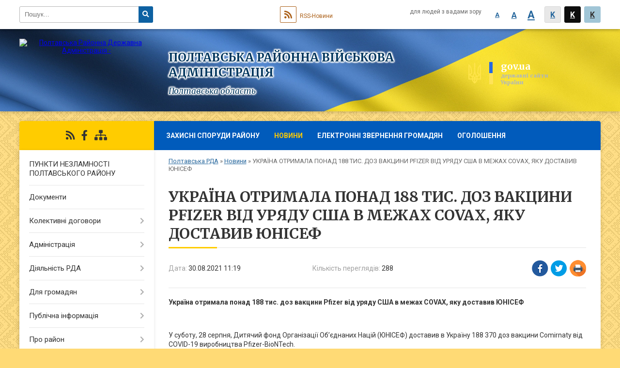

--- FILE ---
content_type: text/html; charset=UTF-8
request_url: https://poltava-rda.gov.ua/news/1630312316/
body_size: 39107
content:
<!DOCTYPE html>
<html lang="uk">
<head>
	<!--[if IE]><meta http-equiv="X-UA-Compatible" content="IE=edge"><![endif]-->
	<meta charset="utf-8">
	<meta name="viewport" content="width=device-width, initial-scale=1">
	<!--[if IE]><script>
		document.createElement('header');
		document.createElement('nav');
		document.createElement('main');
		document.createElement('section');
		document.createElement('article');
		document.createElement('aside');
		document.createElement('footer');
		document.createElement('figure');
		document.createElement('figcaption');
	</script><![endif]-->
	<title>УКРАЇНА ОТРИМАЛА ПОНАД 188 ТИС. ДОЗ ВАКЦИНИ PFIZER ВІД УРЯДУ США В МЕЖАХ COVAX, ЯКУ ДОСТАВИВ ЮНІСЕФ | ПОЛТАВСЬКА РАЙОННА ВІЙСЬКОВА АДМІНІСТРАЦІЯ</title>
	<meta name="description" content="Україна отримала понад 188 тис. доз вакцини Pfizer від уряду США в межах COVAX, яку доставив ЮНІСЕФ. .  . . У суботу, 28 серпня, Дитячий фонд Організації Об&amp;rsquo;єднаних Націй (ЮНІСЕФ) доставив в Україну 188 370 доз вакцини Comirnaty ">
	<meta name="keywords" content="УКРАЇНА, ОТРИМАЛА, ПОНАД, 188, ТИС., ДОЗ, ВАКЦИНИ, PFIZER, ВІД, УРЯДУ, США, В, МЕЖАХ, COVAX,, ЯКУ, ДОСТАВИВ, ЮНІСЕФ, |, ПОЛТАВСЬКА, РАЙОННА, ВІЙСЬКОВА, АДМІНІСТРАЦІЯ">

	
		<meta property="og:image" content="https://rada.info/upload/users_files/04057505/62d86db13bbfe58385579d84111d197e.jpeg">
	<meta property="og:image:width" content="1024">
	<meta property="og:image:height" content="683">
			<meta property="og:title" content="УКРАЇНА ОТРИМАЛА ПОНАД 188 ТИС. ДОЗ ВАКЦИНИ PFIZER ВІД УРЯДУ США В МЕЖАХ COVAX, ЯКУ ДОСТАВИВ ЮНІСЕФ">
			<meta property="og:description" content="Україна отримала понад 188 тис. доз вакцини Pfizer від уряду США в межах COVAX, яку доставив ЮНІСЕФ">
			<meta property="og:type" content="article">
	<meta property="og:url" content="https://poltava-rda.gov.ua/news/1630312316/">
	
	
		<meta name="robots" content="">
		
	<link rel="apple-touch-icon" sizes="57x57" href="https://rda.org.ua/apple-icon-57x57.png">
	<link rel="apple-touch-icon" sizes="60x60" href="https://rda.org.ua/apple-icon-60x60.png">
	<link rel="apple-touch-icon" sizes="72x72" href="https://rda.org.ua/apple-icon-72x72.png">
	<link rel="apple-touch-icon" sizes="76x76" href="https://rda.org.ua/apple-icon-76x76.png">
	<link rel="apple-touch-icon" sizes="114x114" href="https://rda.org.ua/apple-icon-114x114.png">
	<link rel="apple-touch-icon" sizes="120x120" href="https://rda.org.ua/apple-icon-120x120.png">
	<link rel="apple-touch-icon" sizes="144x144" href="https://rda.org.ua/apple-icon-144x144.png">
	<link rel="apple-touch-icon" sizes="152x152" href="https://rda.org.ua/apple-icon-152x152.png">
	<link rel="apple-touch-icon" sizes="180x180" href="https://rda.org.ua/apple-icon-180x180.png">
	<link rel="icon" type="image/png" sizes="192x192"  href="https://rda.org.ua/android-icon-192x192.png">
	<link rel="icon" type="image/png" sizes="32x32" href="https://rda.org.ua/favicon-32x32.png">
	<link rel="icon" type="image/png" sizes="96x96" href="https://rda.org.ua/favicon-96x96.png">
	<link rel="icon" type="image/png" sizes="16x16" href="https://rda.org.ua/favicon-16x16.png">
	<link rel="manifest" href="https://rda.org.ua/manifest.json">
	<meta name="msapplication-TileColor" content="#ffffff">
	<meta name="msapplication-TileImage" content="https://rda.org.ua/ms-icon-144x144.png">
	<meta name="theme-color" content="#ffffff">

	<link href="https://fonts.googleapis.com/css?family=Merriweather:400i,700|Roboto:400,400i,700,700i&amp;subset=cyrillic-ext" rel="stylesheet">
	<link rel="stylesheet" href="https://rda.org.ua/themes/ukraine/css/styles_vip.css?ver=2.25">
	<link rel="stylesheet" href="https://rda.org.ua/themes/ukraine/css/234/theme_vip.css?v=1768778155">
	<!--[if lt IE 9]>
	<script src="https://oss.maxcdn.com/html5shiv/3.7.2/html5shiv.min.js"></script>
	<script src="https://oss.maxcdn.com/respond/1.4.2/respond.min.js"></script>
	<![endif]-->
	<!--[if gte IE 9]>
	<style type="text/css">
		.gradient { filter: none; }
	</style>
	<![endif]-->

</head>
<body class="">

	<a href="#top_menu" class="skip-link link" aria-label="Перейти до головного меню (Alt+1)" accesskey="1">Перейти до головного меню (Alt+1)</a>
	<a href="#left_menu" class="skip-link link" aria-label="Перейти до бічного меню (Alt+2)" accesskey="2">Перейти до бічного меню (Alt+2)</a>
    <a href="#main_content" class="skip-link link" aria-label="Перейти до головного вмісту (Alt+3)" accesskey="3">Перейти до текстового вмісту (Alt+3)</a>


		<div id="all_screen">

						<section class="search_menu">
				<div class="wrap">
					<div class="row">
						<div class="grid-25 fl">
							<form action="https://poltava-rda.gov.ua/search/" class="search">
								<input type="text" name="q" value="" placeholder="Пошук..." aria-label="Введіть пошукову фразу" required>
								<button type="submit" name="search" value="y" aria-label="Натисніть для здійснення пошуку"><i class="fa fa-search"></i></button>
							</form>
							<a id="alt_version_eye" href="//alt.poltava-rda.gov.ua/" title="Версія для людей із вадами зору"><i class="far fa-eye"></i></a>
						</div>
						<div class="grid-75">
							<div class="row">
								<div class="grid-25" style="padding-top: 13px;">
									<div id="google_translate_element"></div>
								</div>
								<div class="grid-25" style="padding-top: 13px;">
									<a href="https://rda.org.ua/rss/234/" class="rss"><span><i class="fa fa-rss"></i></span> RSS-Новини</a>
								</div>
								<div class="grid-50 alt_version_block">

									<div class="alt_version">
										<div class="control_button">
											<a href="//alt.poltava-rda.gov.ua/?view=text-small" class="text-small" rel="nofollow">A</a>
											<a href="//alt.poltava-rda.gov.ua/?view=text-medium" class="text-medium" rel="nofollow">A</a>
											<a href="//alt.poltava-rda.gov.ua/?view=text-large" class="text-large" rel="nofollow">A</a>
											<a href="//alt.poltava-rda.gov.ua/?view=text-color-normal" class="text-color-normal" rel="nofollow">K</a>
											<a href="//alt.poltava-rda.gov.ua/?view=text-color-inverse" class="text-color-inverse" rel="nofollow">K</a>
											<a href="//alt.poltava-rda.gov.ua/?view=text-color-colored" class="text-color-colored" rel="nofollow">K</a>
										</div>
										<div class="for_people">
											для людей з вадами зору
										</div>
										<div class="clearfix"></div>
									</div>

								</div>
								<div class="clearfix"></div>
							</div>
						</div>
						<div class="clearfix"></div>
					</div>
				</div>
			</section>
			
			<header>
				<div class="wrap">
					<div class="row">

						<div class="grid-75 title fr">
							<div class="gov_logo">
								<img class="svg" src="https://rda.org.ua/themes/ukraine/img/gerb.svg">
								<span class="devider"></span>
								<span class="gov_title">
									<b>gov.ua</b>
									<small>державні сайти України</small>
								</span>
							</div>
							<div class="slogans">
								<div class="slogan_1">ПОЛТАВСЬКА РАЙОННА ВІЙСЬКОВА АДМІНІСТРАЦІЯ</div>
								<div class="slogan_2">Полтавська область</div>
							</div>
						</div>
						<div class="grid-25 logo fl">
							<a href="https://poltava-rda.gov.ua/" id="logo">
								<img src="https://rada.info/upload/users_files/04057505/gerb/Flag_of_Poltava_Raion.svg_1.png" alt="Полтавська Районна Державна Адміністрація - ">
							</a>
						</div>
						<div class="clearfix"></div>

					</div>
				</div>
			</header>

			<div class="wrap">
				<section class="middle_block">

					<div class="row">
						<div class="grid-75 fr">
							<nav class="main_menu" id="top_menu">
								<ul>
																		<li>
										<a href="https://poltava-rda.gov.ua/zahisni-sporudi-poltavskogo-rajonu-10-51-45-30-06-2023/">Захисні споруди району</a>
																				<ul>
																						<li>
												<a href="https://poltava-rda.gov.ua/kolcentr-schodo-organizacii-nadannya-gumanitarnoi-blagodijnoi-dopomogi-dlya-likvidacii-naslidkiv-nadzvichajnih-situacij-10-52-48-30-06-2023/">КОЛ-ЦЕНТР ПРИ ПОЛТАВСЬКІЙ РАЙОННІЙ ВІЙСЬКОВІЙ АДМІНІСТРАЦІЇ</a>
																							</li>
																																</ul>
																			</li>
																		<li class="active">
										<a href="https://poltava-rda.gov.ua/news/">Новини</a>
																			</li>
																		<li>
										<a href="https://poltava-rda.gov.ua/feedback/">Електронні звернення громадян</a>
																			</li>
																		<li>
										<a href="https://poltava-rda.gov.ua/main/">ОГОЛОШЕННЯ</a>
																				<ul>
																						<li>
												<a href="https://poltava-rda.gov.ua/ogoloshennya-16-50-36-05-09-2022/">Оголошення</a>
																							</li>
																						<li>
												<a href="https://poltava-rda.gov.ua/yak-minimizuvati-riziki-vitoku-danih-10-39-10-31-05-2024/">Як мінімізувати ризики витоку даних</a>
																							</li>
																																</ul>
																			</li>
																										</ul>

								<button class="menu-button" id="open-button"><i class="fas fa-bars"></i> Меню сайту</button>

							</nav>
							
							<div class="clearfix"></div>

														<section class="bread_crumbs">
								<div xmlns:v="http://rdf.data-vocabulary.org/#"><a href="https://poltava-rda.gov.ua/">Полтавська РДА</a> &raquo; <a href="https://poltava-rda.gov.ua/news/">Новини</a>  &raquo; <span>УКРАЇНА ОТРИМАЛА ПОНАД 188 ТИС. ДОЗ ВАКЦИНИ PFIZER ВІД УРЯДУ США В МЕЖАХ COVAX, ЯКУ ДОСТАВИВ ЮНІСЕФ</span></div>
							</section>
							
							<main id="main_content">

																											<h1>УКРАЇНА ОТРИМАЛА ПОНАД 188 ТИС. ДОЗ ВАКЦИНИ PFIZER ВІД УРЯДУ США В МЕЖАХ COVAX, ЯКУ ДОСТАВИВ ЮНІСЕФ</h1>


<div class="row">
	<div class="grid-30 one_news_date">
		Дата: <span>30.08.2021 11:19</span>
	</div>
	<div class="grid-30 one_news_count">
		Кількість переглядів: <span>288</span>
	</div>
		<div class="grid-30 one_news_socials">
		<button class="social_share" data-type="fb"><img src="https://rda.org.ua/themes/ukraine/img/share/fb.png"></button>
		<button class="social_share" data-type="tw"><img src="https://rda.org.ua/themes/ukraine/img/share/tw.png"></button>
		<button class="print_btn" onclick="window.print();"><img src="https://rda.org.ua/themes/ukraine/img/share/print.png"></button>
	</div>
		<div class="clearfix"></div>
</div>

<hr>

<p><strong>Україна отримала понад 188 тис. доз вакцини Pfizer від уряду США в межах COVAX, яку доставив ЮНІСЕФ</strong></p>

<p>&nbsp;</p>

<p>У суботу, 28 серпня, Дитячий фонд Організації Об&rsquo;єднаних Націй (ЮНІСЕФ) доставив в Україну 188 370 доз вакцини Comirnaty від COVID-19 виробництва Pfizer-BioNTech.</p>

<p>Ці дози разом із розчинником для розведення вакцини надаються Україні урядом Сполучених Штатів через ініціативу COVAX в рамках глобальних заходів щодо забезпечення справедливого та рівного доступу до безпечних та ефективних вакцин проти COVID-19 для всіх країн світу.</p>

<p>&ldquo;Я хочу щиро подякувати урядові США та нашим партнерам, які в межах ініціативи COVAX і поза нею допомагають захистити якомога більше українців, насамперед з пріоритетних груп, від важких наслідків коронавірусної хвороби. Хочу нагадати, що вакцина від COVID-19 доступна для всіх дорослих громадян. Усе, що потрібно зробити, &ndash; це записатися у зручний для вас спосіб та прийти і зробити щеплення&rdquo;, &ndash; сказав міністр охорони здоров&rsquo;я України Віктор Ляшко.</p>

<p>Нова партія вакцин призначена для використання у центрах масової вакцинації та для організованих колективів.</p>

<p>&ldquo;Сполучені Штати Америки&nbsp; віддані глобальній боротьбі з COVID-19, і ми пишаємося співпрацею з Україною, яка веде до розширення доступу до якісних та схвалених вакцин від COVID-19 по всій країні. Вакцини &ndash; один із найкращих засобів, які ми маємо для боротьби з цією пандемією&quot;, &ndash; зазначила повірена у справах США в Україні Крістіна Квін.&nbsp;</p>

<p>Зберігання й логістику мРНК-вакцин з цієї поставки в рамках COVAX, із дотриманням відповідного холодового ланцюга в Україні забезпечує Агентство США з міжнародного розвитку USAID через проєкт SAFEMed.</p>

<p>&ldquo;ЮНІСЕФ вдячний уряду США за незмінну підтримку відповіді на пандемію та рятівної вакцинації від COVID-19 в Україні. Сьогодні вона надзвичайно важлива та своєчасна. З огляду на перспективу нової хвилі COVID, потрібно, щоб якомога більше батьків, якомога більше вчителів отримали щеплення від COVID-19. Ми знаємо, що вакцини працюють. Зараз, коли вакцини доступні, важливо, щоб вчителі і батьки отримали свій захист, і могли повноцінно підтримувати 4,2 мільйона школярів в Україні&quot;,&nbsp; &ndash; сказав голова Представництва ЮНІСЕФ в Україні Мурат Шахін.</p>

<p>&ldquo;ВООЗ вітає надходження додаткових вакцин для захисту населення України від важких випадків COVID-19. Протягом останніх місяців ми регулярно поставляємо вакцину, і зараз Україна робить більш ніж 1 мільйон щеплень на тиждень, що дуже обнадійливо. Вакцинація разом із заходами громадського здоров&rsquo;я допомагають нам подолати пандемію. І я закликаю людей із груп ризику, людей похилого віку та медичних працівників, які ще не отримали вакцину проти COVID-19, звернутись до свого сімейного лікаря або до центрів вакцинації, відкритих зараз по всій країні, щоб отримати щеплення до початку наступної хвилі пандемії, бути в безпеці та зберегти своє здоров&#39;я&rdquo;,&nbsp; &ndash; зазначив Голова Бюро ВООЗ в Україні д-р Ярно Хабіхт.</p>

<p>Раніше, у липні, ЮНІСЕФ доставив 2 000 040 доз вакцини від COVID-19 Moderna, наданих урядом США через COVAX. Загалом, на цей момент 4 325 910 доз вакцин різних виробників (Pfizer, Moderna та AstraZeneca) були доставлені в Україну в рамках ініціативи COVAX.</p>

<p>На початку серпня ЮНІСЕФ також підтримав доставку 509 400 доз вакцини AstraZeneca, наданих урядом Данії.</p>

<p>Поставки в межах COVAX продовжаться. До кінця 2021 року, як очікується, Україна має отримати достатню кількість вакцин різних виробників, щоб захистити до 20% населення від COVID в межах ініціативи.</p>

<p>Ініціатива COVAХ спрямована на забезпечення справедливого та рівноправного доступу до вакцин від COVID-19 для кожної країни світу. Роботу COVAX координують Глобальний альянс з вакцин та імунізації (GAVI), ВООЗ та Коаліція з питань інновацій для готовності до епідемій (CEPI), а ЮНІСЕФ взаємодіє з виробниками та партнерами щодо закупівель та логістики вакцин від COVID-19. COVAX працює з організаціями громадянського суспільства, виробниками вакцин, урядами США, Великобританії, Європейського Союзу, зі Світовим банком та іншими.</p>

<p><img alt="Фото без опису"  alt="" src="https://rada.info/upload/users_files/04057505/62d86db13bbfe58385579d84111d197e.jpeg" style="width: 1024px; height: 683px;" /></p>
<div class="clearfix"></div>

<hr>



<p><a href="https://poltava-rda.gov.ua/news/" class="btn btn-grey">&laquo; повернутися</a></p>																	
							</main>
						</div>
						<div class="grid-25 fl">

							<div class="project_name">
								<a href="https://rda.org.ua/rss/234/" rel="nofollow" target="_blank" title="RSS-стрічка новин сайту"><i class="fas fa-rss"></i></a>
																								<a href="https://www.facebook.com/polt.rda/" rel="nofollow" target="_blank" title="Приєднуйтесь до нас у Facebook"><i class="fab fa-facebook-f"></i></a>																<a href="https://poltava-rda.gov.ua/sitemap/" title="Мапа сайту"><i class="fas fa-sitemap"></i></a>
							</div>
														<aside class="left_sidebar">

																<nav class="sidebar_menu" id="left_menu">
									<ul>
																				<li>
											<a href="https://poltava-rda.gov.ua/punkti-nezlamnosti-poltavskogo-rajonu-21-59-07-04-01-2024/">ПУНКТИ НЕЗЛАМНОСТІ ПОЛТАВСЬКОГО РАЙОНУ</a>
																					</li>
																				<li>
											<a href="https://poltava-rda.gov.ua/docs/">Документи</a>
																					</li>
																				<li>
											<a href="https://poltava-rda.gov.ua/kolektivni-dogovori-09-25-41-03-08-2022/">Колективні договори</a>
																						<i class="fa fa-chevron-right"></i>
											<ul>
																								<li>
													<a href="https://poltava-rda.gov.ua/reestr-teritorialnih-ugod-kolektivnih-dogovoriv-zmin-i-dopovnen-do-nih-09-26-48-03-08-2022/">РЕЄСТР ТЕРИТОРІАЛЬНИХ УГОД, КОЛЕКТИВНИХ ДОГОВОРІВ, ЗМІН І ДОПОВНЕНЬ ДО НИХ</a>
																									</li>
																																			</ul>
																					</li>
																				<li>
											<a href="https://poltava-rda.gov.ua/publichna-rajderzhadministraciya-21-10-17-02-12-2020/">Адміністрація</a>
																						<i class="fa fa-chevron-right"></i>
											<ul>
																								<li>
													<a href="https://poltava-rda.gov.ua/kerivnictvo-21-11-33-02-12-2020/">Керівництво</a>
																									</li>
																								<li>
													<a href="https://poltava-rda.gov.ua/zvit-golovi-rajderzhadministracii-21-13-51-02-12-2020/">Звіт голови райдержадміністрації</a>
																									</li>
																								<li>
													<a href="https://poltava-rda.gov.ua/telefonnij-dovidnik-21-14-40-02-12-2020/">Телефонний довідник</a>
																									</li>
																								<li>
													<a href="https://poltava-rda.gov.ua/strukturni-pidrozdili-21-15-24-02-12-2020/">Структурні підрозділи</a>
																										<i class="fa fa-chevron-right"></i>
													<ul>
																												<li><a href="https://poltava-rda.gov.ua/arhivnij-viddil-22-14-42-07-12-2020/">Архівний відділ</a></li>
																												<li><a href="https://poltava-rda.gov.ua/aparat-rajonnoi-derzhavnoi-administracii-22-19-32-07-12-2020/">Апарат районної державної адміністрації</a></li>
																												<li><a href="https://poltava-rda.gov.ua/viddil-z-pitan-nadannya-administrativnih-poslug-ta-derzhavnoi-reestracii-22-23-30-07-12-2020/">Відділ  з питань надання адміністративних послуг та державної реєстрації</a></li>
																												<li><a href="https://poltava-rda.gov.ua/viddil-osviti-kulturi-molodi-ta-sportu-22-25-33-07-12-2020/">Сектор освіти, культури, молоді та спорту</a></li>
																												<li><a href="https://poltava-rda.gov.ua/sluzhba-u-spravah-ditej-22-28-02-07-12-2020/">Служба у справах дітей</a></li>
																												<li><a href="https://poltava-rda.gov.ua/upravlinnya-socialnogo-zahistu-naselennya-22-31-08-07-12-2020/">Управління соціального захисту населення</a></li>
																												<li><a href="https://poltava-rda.gov.ua/finansove-upravlinnya-22-33-17-07-12-2020/">Фінансове управління</a></li>
																												<li><a href="https://poltava-rda.gov.ua/viddil-socialnoekonomichnogo-rozvitku-ta-investicij-11-47-26-15-09-2023/">Відділ соціально-економічного розвитку та інвестицій</a></li>
																												<li><a href="https://poltava-rda.gov.ua/viddil-koordinacii-veteranskoi-politiki-15-50-04-28-10-2025/">Відділ координації ветеранської політики</a></li>
																																									</ul>
																									</li>
																								<li>
													<a href="https://poltava-rda.gov.ua/reglament-roboti-21-19-46-02-12-2020/">Регламент роботи</a>
																									</li>
																								<li>
													<a href="https://poltava-rda.gov.ua/pryama-mova-21-21-46-02-12-2020/">Пряма мова</a>
																									</li>
																								<li>
													<a href="https://poltava-rda.gov.ua/pravila-vnutrishnogo-ta-sluzhbovogo-rozporyadku-21-22-53-02-12-2020/">Правила внутрішнього та службового розпорядку</a>
																									</li>
																								<li>
													<a href="https://poltava-rda.gov.ua/funkcii-ta-povnovazhennya-21-23-39-02-12-2020/">Функції та повноваження</a>
																									</li>
																								<li>
													<a href="https://poltava-rda.gov.ua/osnovni-zavdannya-21-24-11-02-12-2020/">Основні завдання</a>
																									</li>
																								<li>
													<a href="https://poltava-rda.gov.ua/vikonavchi-komiteti-silskih-rad-otg-21-34-28-02-12-2020/">Виконавчі комітети сільських рад, ОТГ</a>
																									</li>
																								<li>
													<a href="https://poltava-rda.gov.ua/ochischennya-vladi-21-36-20-02-12-2020/">Очищення влади</a>
																									</li>
																								<li>
													<a href="https://poltava-rda.gov.ua/ustanovi-ohoroni-zdorovya-21-37-40-02-12-2020/">Установи охорони здоров'я</a>
																									</li>
																																			</ul>
																					</li>
																				<li>
											<a href="https://poltava-rda.gov.ua/diyalnist-rda-21-38-15-02-12-2020/">Діяльність РДА</a>
																						<i class="fa fa-chevron-right"></i>
											<ul>
																								<li>
													<a href="https://poltava-rda.gov.ua/normativna-baza-21-38-46-02-12-2020/">Нормативна база</a>
																									</li>
																								<li>
													<a href="https://poltava-rda.gov.ua/vakansii-21-39-12-02-12-2020/">Вакансії</a>
																									</li>
																								<li>
													<a href="https://poltava-rda.gov.ua/publichni-zakupivli-21-39-44-02-12-2020/">Публічні закупівлі</a>
																									</li>
																								<li>
													<a href="https://poltava-rda.gov.ua/potochni-ta-zaplanovani-zahodi-21-40-42-02-12-2020/">Поточні та заплановані заходи</a>
																									</li>
																								<li>
													<a href="https://poltava-rda.gov.ua/socialnoekonomichnij-rozvitok-21-41-13-02-12-2020/">Соціально-економічний розвиток</a>
																									</li>
																								<li>
													<a href="https://poltava-rda.gov.ua/bjudzhetna-prozorist-21-41-59-02-12-2020/">Бюджетна прозорість</a>
																										<i class="fa fa-chevron-right"></i>
													<ul>
																												<li><a href="https://poltava-rda.gov.ua/finansova-zvitnist-10-31-33-11-02-2022/">Фінансова звітність</a></li>
																												<li><a href="https://poltava-rda.gov.ua/zabezpechennya-vidkritosti-informacii-pro-rozmir-oplati-praci-v-derzhavnih-ta-komunalnih-kompaniyah-09-36-27-24-12-2021/">Забезпечення відкритості інформації про розмір оплати праці в державних та комунальних компаніях</a></li>
																																									</ul>
																									</li>
																								<li>
													<a href="https://poltava-rda.gov.ua/ogoloshennya-ta-konkursi-21-42-43-02-12-2020/">Оголошення та конкурси</a>
																									</li>
																								<li>
													<a href="https://poltava-rda.gov.ua/regulyatovna-politika-21-43-30-02-12-2020/">Регулятовна політика</a>
																									</li>
																								<li>
													<a href="https://poltava-rda.gov.ua/detiniziciya-praci-21-44-32-02-12-2020/">Детінізіція праці</a>
																									</li>
																								<li>
													<a href="https://poltava-rda.gov.ua/kontrol-za-vikonannyam-zavdan-21-47-05-02-12-2020/">Контроль за виконанням завдань</a>
																									</li>
																								<li>
													<a href="https://poltava-rda.gov.ua/vistavkovi-zahodi-21-47-59-02-12-2020/">Виставкові заходи</a>
																									</li>
																								<li>
													<a href="https://poltava-rda.gov.ua/plani-ta-zviti-21-48-33-02-12-2020/">Плани та звіти</a>
																									</li>
																								<li>
													<a href="https://poltava-rda.gov.ua/investicijna-diyalnist-21-49-22-02-12-2020/">Інвестиційна діяльність</a>
																									</li>
																																			</ul>
																					</li>
																				<li>
											<a href="https://poltava-rda.gov.ua/dlya-gromadyan-21-50-07-02-12-2020/">Для громадян</a>
																						<i class="fa fa-chevron-right"></i>
											<ul>
																								<li>
													<a href="https://poltava-rda.gov.ua/gromadska-rada-21-53-03-02-12-2020/">Громадська рада</a>
																										<i class="fa fa-chevron-right"></i>
													<ul>
																												<li><a href="https://poltava-rda.gov.ua/plan-roboti-23-09-38-07-12-2020/">План роботи</a></li>
																												<li><a href="https://poltava-rda.gov.ua/protokoli-zasidan-23-10-27-07-12-2020/">Протоколи засідань</a></li>
																												<li><a href="https://poltava-rda.gov.ua/sklad-polozhennya-reglament-23-11-48-07-12-2020/">Склад, положення, регламент</a></li>
																																									</ul>
																									</li>
																								<li>
													<a href="https://poltava-rda.gov.ua/decentralizaciya-vladi-22-00-35-02-12-2020/">Децентралізація влади</a>
																									</li>
																								<li>
													<a href="https://poltava-rda.gov.ua/zvernennya-gromadyan-22-02-43-02-12-2020/">Звернення громадян</a>
																										<i class="fa fa-chevron-right"></i>
													<ul>
																												<li><a href="https://poltava-rda.gov.ua/grafiki-roboti-postijno-dijuchih-pryamih-telefonnih-linij-23-17-56-07-12-2020/">ГРАФІКИ РОБОТИ ПОСТІЙНО ДІЮЧИХ ПРЯМИХ ТЕЛЕФОННИХ ЛІНІЙ</a></li>
																												<li><a href="https://poltava-rda.gov.ua/grafik-prijmannya-gromadyan-kerivnictvom-rda-23-18-50-07-12-2020/">Графік прийому громадян керівництвом районної військової адміністрації</a></li>
																												<li><a href="https://poltava-rda.gov.ua/grafik-provedennya-garyachih-telefonnih-linij-23-19-50-07-12-2020/">Графік проведення «гарячих» телефонних ліній</a></li>
																												<li><a href="https://poltava-rda.gov.ua/elektronni-zvernennya-23-20-45-07-12-2020/">Електронні звернення</a></li>
																												<li><a href="https://poltava-rda.gov.ua/pidsumki-roboti-zi-zvernennyami-gromadyan-23-21-43-07-12-2020/">Підсумки роботи зі зверненнями громадян</a></li>
																												<li><a href="https://poltava-rda.gov.ua/grafik-roboti-telefonu-„doviri-07-24-34-06-04-2021/">ГРАФІК роботи телефону "довіри"</a></li>
																												<li><a href="https://poltava-rda.gov.ua/informuvannya-naselennya-viddilami--upravlinnya-socialnogo-zahistu-naselennya-poltavskoi-rajonnoi-vijskovoi-administracii-11-13-39-11-05-2023/">Інформування населення відділами   управління соціального захисту населення Полтавської районної військової адміністрації</a></li>
																												<li><a href="https://poltava-rda.gov.ua/zrazki-dokumentiv-ta-inshih-materialiv-dlya-zvernennya-gromadyan-do-rajderzhadministracii-10-03-34-21-10-2024/">Зразки документів та інших матеріалів для звернення громадян до райдержадміністрації</a></li>
																												<li><a href="https://poltava-rda.gov.ua/sposib-zapisu-na-prijom-do-golovi-rajonnoi-derzhavnoi-administracii-10-05-02-21-10-2024/">Спосіб запису на прийом до голови районної державної адміністрації</a></li>
																																									</ul>
																									</li>
																								<li>
													<a href="https://poltava-rda.gov.ua/konsultacii-z-gromadskistju-22-04-25-02-12-2020/">Консультації з громадськістю</a>
																										<i class="fa fa-chevron-right"></i>
													<ul>
																												<li><a href="https://poltava-rda.gov.ua/zviti-pro-provedennya-konsultacij-z-gromadskistju-23-22-36-07-12-2020/">Звіти про проведення консультацій з громадськістю</a></li>
																												<li><a href="https://poltava-rda.gov.ua/orientovni-plani-provedennya-konsultacij-z-gromadskistju-23-23-24-07-12-2020/">Орієнтовні плани проведення консультацій з громадськістю</a></li>
																												<li><a href="https://poltava-rda.gov.ua/novini-23-25-28-07-12-2020/">Новини</a></li>
																												<li><a href="https://poltava-rda.gov.ua/opriljudnennya-regulyatornih-aktiv-23-25-58-07-12-2020/">Оприлюднення регуляторних актів</a></li>
																												<li><a href="https://poltava-rda.gov.ua/publichni-obgovorennya-23-26-29-07-12-2020/">Публічні обговорення</a></li>
																																									</ul>
																									</li>
																								<li>
													<a href="https://poltava-rda.gov.ua/zvit-pro-robotu-zi-zvernennyami-gromadyan-16-26-08-19-04-2023/">Звіт про роботу зі зверненнями громадян</a>
																									</li>
																								<li>
													<a href="https://poltava-rda.gov.ua/kolcentr-schodo-organizacii-nadannya-gumanitarnoi-blagodijnoi-dopomogi-dlya-likvidacii-naslidkiv-nadzvichajnih-situacij-14-16-05-16-06-2023/">КОЛ-ЦЕНТР ЩОДО ОРГАНІЗАЦІЇ НАДАННЯ ГУМАНІТАРНОЇ (БЛАГОДІЙНОЇ) ДОПОМОГИ ДЛЯ ЛІКВІДАЦІЇ НАСЛІДКІВ НАДЗВИЧАЙНИХ СИТУАЦІЙ</a>
																									</li>
																																			</ul>
																					</li>
																				<li>
											<a href="https://poltava-rda.gov.ua/publichna-informaciya-22-06-01-02-12-2020/">Публічна інформація</a>
																						<i class="fa fa-chevron-right"></i>
											<ul>
																								<li>
													<a href="https://poltava-rda.gov.ua/oplata-praci-kerivnictva-rva-16-50-55-20-07-2023/">Оплата праці керівництва РВА</a>
																									</li>
																								<li>
													<a href="https://poltava-rda.gov.ua/vidkriti-dani-22-06-24-02-12-2020/">Відкриті дані</a>
																										<i class="fa fa-chevron-right"></i>
													<ul>
																												<li><a href="https://poltava-rda.gov.ua/rozporyadzhennya-15-20-53-10-07-2025/">Розпорядження</a></li>
																												<li><a href="https://poltava-rda.gov.ua/perelik-naboriv-danih-15-39-48-10-07-2025/">Перелік наборів даних</a></li>
																												<li><a href="https://poltava-rda.gov.ua/informacijnij-audit-15-42-58-10-07-2025/">Інформаційний аудит</a></li>
																																									</ul>
																									</li>
																								<li>
													<a href="https://poltava-rda.gov.ua/zviti-22-12-28-02-12-2020/">Звіти</a>
																									</li>
																								<li>
													<a href="https://poltava-rda.gov.ua/oformlennya-zapitu-22-13-28-02-12-2020/">Оформлення запиту</a>
																									</li>
																								<li>
													<a href="https://poltava-rda.gov.ua/poryadok-oskarzhennya-22-14-33-02-12-2020/">Порядок оскарження</a>
																									</li>
																								<li>
													<a href="https://poltava-rda.gov.ua/poryadok-podannya-ta-skladannya-zapitiv-na-informaciju-22-17-08-02-12-2020/">Порядок подання та складання запитів на інформацію</a>
																									</li>
																								<li>
													<a href="https://poltava-rda.gov.ua/reestr-publichnoi-informacii-22-17-45-02-12-2020/">Реєстр публічної інформації</a>
																									</li>
																																			</ul>
																					</li>
																				<li>
											<a href="https://poltava-rda.gov.ua/pro-rajon-22-19-24-02-12-2020/">Про район</a>
																						<i class="fa fa-chevron-right"></i>
											<ul>
																								<li>
													<a href="https://poltava-rda.gov.ua/geografichni-vidomosti-22-22-54-02-12-2020/">Географічні відомості, історія,адміністративний поділ</a>
																									</li>
																								<li>
													<a href="https://poltava-rda.gov.ua/simvoli-14-26-51-14-10-2025/">Символи</a>
																									</li>
																								<li>
													<a href="https://poltava-rda.gov.ua/miscevi-radi-14-27-40-14-10-2025/">Місцеві ради</a>
																									</li>
																																			</ul>
																					</li>
																				<li>
											<a href="https://poltava-rda.gov.ua/aktualno-22-26-52-02-12-2020/">Актуально</a>
																						<i class="fa fa-chevron-right"></i>
											<ul>
																								<li>
													<a href="https://poltava-rda.gov.ua/zapobigannya-proyavam-korupcii-22-31-42-02-12-2020/">Запобігання проявам корупції</a>
																									</li>
																								<li>
													<a href="https://poltava-rda.gov.ua/provedennya-chergovogo-etapu-deklaruvannya-11-56-22-15-01-2021/">Проведення чергового етапу декларування</a>
																									</li>
																																			</ul>
																					</li>
																				<li>
											<a href="https://poltava-rda.gov.ua/derzhavnij-reestrator-pri-poltavskij-rajonnij-vijskovij-administracii-09-51-49-22-11-2023/">Державний реєстратор при Полтавській районній військовій адміністрації</a>
																						<i class="fa fa-chevron-right"></i>
											<ul>
																								<li>
													<a href="https://poltava-rda.gov.ua/derzhavnij-reestr-rechovih-prav-na-neruhome-majno-09-52-34-22-11-2023/">Державна реєстрація речових прав на нерухоме майно</a>
																									</li>
																								<li>
													<a href="https://poltava-rda.gov.ua/derzhavnij-reestr-juridichnih-osib-ta-fizichnih-osibpidpriemciv-09-53-43-22-11-2023/">Державна реєстрація юридичних осіб та фізичних осіб-підприємців</a>
																									</li>
																																			</ul>
																					</li>
																				<li>
											<a href="https://poltava-rda.gov.ua/rada-z-pitan-vnutrishno-peremischenih-osib-pri-poltavskij-rajonnij-vijskovij-administracii-11-25-59-01-09-2023/">Рада з питань внутрішньо переміщених осіб при Полтавській районній військовій адміністрації</a>
																						<i class="fa fa-chevron-right"></i>
											<ul>
																								<li>
													<a href="https://poltava-rda.gov.ua/normativna-baza-15-58-56-03-10-2023/">Нормативна база</a>
																									</li>
																																			</ul>
																					</li>
																				<li>
											<a href="https://poltava-rda.gov.ua/realizaciya-derzhavnoi-politiki-z-pitan-gendernoi-rivnosti-domashnogo-nasilstva-abo-nasilstva-za-oznakoju-stati-ta-torgivli-ljudmi-14-32-56-11-12-2023/">Реалізація державної політики з питань гендерної рівності, домашнього насильства або насильства за ознакою статі та торгівлі людьми</a>
																					</li>
																				<li>
											<a href="https://poltava-rda.gov.ua/derzhavna-ta-mizhnarodna-grantova-pidtrimka-10-49-29-22-05-2023/">Державна та міжнародна грантова підтримка</a>
																						<i class="fa fa-chevron-right"></i>
											<ul>
																								<li>
													<a href="https://poltava-rda.gov.ua/erobota-13-33-36-02-08-2023/">ЄРОБОТА</a>
																									</li>
																								<li>
													<a href="https://poltava-rda.gov.ua/dlya-biznesu-10-50-41-22-05-2023/">ДЛЯ БІЗНЕСУ</a>
																										<i class="fa fa-chevron-right"></i>
													<ul>
																												<li><a href="https://poltava-rda.gov.ua/podannya-investicijnih-proektiv-do-portfelju-investicijnih-propozicij-poltavskoi-oblasti-11-18-56-14-08-2023/">Подання інвестиційних проєктів до Портфелю інвестиційних пропозицій Полтавської області</a></li>
																												<li><a href="https://poltava-rda.gov.ua/granti-13-29-53-15-08-2023/">Гранти</a></li>
																																									</ul>
																									</li>
																																			</ul>
																					</li>
																				<li>
											<a href="https://poltava-rda.gov.ua/zahisniku-i-zahisnici-15-00-26-21-07-2025/">Захиснику і Захисниці</a>
																					</li>
																				<li>
											<a href="https://poltava-rda.gov.ua/veteranska-politika-16-00-02-01-02-2024/">Реалізація ветеранської політики</a>
																						<i class="fa fa-chevron-right"></i>
											<ul>
																								<li>
													<a href="https://poltava-rda.gov.ua/realizaciya-veteranskoi-politiki-16-29-35-20-08-2024/">Виплата матеріальної допомоги військовослужбовцям, звільненим з військової строкової служби</a>
																									</li>
																								<li>
													<a href="https://poltava-rda.gov.ua/realizaciya-veteranskoi-politiki-16-45-13-20-08-2024/">Соціальне відновлення осіб з інвалідністю внаслідок війни та членів їх сімей</a>
																									</li>
																								<li>
													<a href="https://poltava-rda.gov.ua/[base64]/">Забезпечення санаторно-курортним лікуванням осіб, стосовно яких встановлено факт позбавлення особистої свободи та виплати їм компенсації вартості самостійного санаторно-курортного лікування</a>
																									</li>
																								<li>
													<a href="https://poltava-rda.gov.ua/realizaciya-veteranskoi-politiki-11-13-20-03-10-2024/">Соціальна і трудова адаптація захисників і захисниць України</a>
																									</li>
																								<li>
													<a href="https://poltava-rda.gov.ua/komisiya-z-vidboru-kandidativ-na-posadu-fahivcya-iz-suprovodu-veteraniv-vijni-ta-demobilizovanih-osib-pri-poltavskij-rajonnij-vijskovij-administracii-13-27-14-08-04-2025/">Комісія з відбору кандидатів на посаду фахівця із супроводу ветеранів війни та демобілізованих осіб при Полтавській районній військовій адміністрації</a>
																									</li>
																								<li>
													<a href="https://poltava-rda.gov.ua/viddil-z-pitan-veteranskoi-politiki-upravlinnya-socialnogo-zahistu-naselennya-poltavskoi-rva-16-01-51-01-02-2024/">Відповідальні особи з питань ветеранської політики управління соціального захисту населення Полтавської РВА</a>
																									</li>
																								<li>
													<a href="https://poltava-rda.gov.ua/pidrozdili-vidpovidalni-za-realizaciju-veteranskoi-politiki-v-teritorialnih-gromadah-poltavskogo-rajonu-16-04-50-01-02-2024/">Відповідальні особи за реалізацію ветеранської політики в територіальних громадах Полтавського району</a>
																									</li>
																								<li>
													<a href="https://poltava-rda.gov.ua/dopomoga-schodo-pracevlashtuvannya-uchasnikiv-bojovih-dij-zvilnenih-z-vijskovoi-sluzhbi-08-14-11-19-10-2023/">Допомога щодо працевлаштування учасників бойових дій, звільнених з військової служби</a>
																									</li>
																																			</ul>
																					</li>
																				<li>
											<a href="https://poltava-rda.gov.ua/konsultativna-rada-u-spravah-veteraniv-vijni-simej-zagiblih-pomerlih-zahisnikiv-ta-zahisnic-ukraini-14-40-32-04-09-2023/">Консультативна рада у справах ветеранів війни, сімей загиблих (померлих) Захисників та Захисниць України при Полтавській районній військовій адміністрації</a>
																					</li>
																				<li>
											<a href="https://poltava-rda.gov.ua/zahisni-sporudi-poltavskogo-rajonu-10-43-26-30-06-2023/">КОЛ-ЦЕНТР ЩОДО ОРГАНІЗАЦІЇ НАДАННЯ ГУМАНІТАРНОЇ (БЛАГОДІЙНОЇ) ДОПОМОГИ ДЛЯ ЛІКВІДАЦІЇ НАСЛІДКІВ НАДЗВИЧАЙНИХ СИТУАЦІЙ</a>
																					</li>
																													</ul>
								</nav>

								
								
								
								
																<div id="banner_block">

									<p>&nbsp;<a rel="nofollow" href="https://www.msp.gov.ua/" rel="nofollow" target="_blank"><img alt="Фото без опису" border="0" height="350" src="https://koda.gov.ua/wp-content/uploads/2022/06/e81f8280-4750-463c-a44b-6029d512ee41.png" width="215" /></a></p>

<p>&nbsp;<a rel="nofollow" href="https://soc.gov.ua/welcome" rel="nofollow" target="_blank"><img alt="Фото без опису" border="0" height="350" src=" https://nssu.gov.ua/storage/app/resources/resize/820_360_0_0_auto/img_bb07249ed971559241357638f5f284a8.png" width="215" /></a></p>


<p>&nbsp;</p>

<p>&nbsp;<a rel="nofollow" href="https://www.facebook.com/17brigadeNGU" rel="nofollow" target="_blank"><img alt="Фото без опису" border="0" height="350" src=" https://rada.info/upload/users_files/04057505/fbe2ca635881bb33e1cc5c8badc93ed7.jpeg" width="215" /></a></p>

<p style="margin:0cm 0cm 10pt"><img alt="Фото без опису" src="https://rada.info/upload/users_files/04057505/befd8c49168368daf879564f8b83e8b1.jpg" style="width: 250px; height: 350px;" /></p>

<p style="margin:0cm 0cm 10pt"><img alt="Фото без опису" src="https://rada.info/upload/users_files/04057505/93dc6e135e0fad7456afcc4fbf6fd3c0.gif" style="width: 150px; height: 473px;" /></p>

<p style="margin:0cm 0cm 10pt">&nbsp;</p>

<p style="margin:0cm 0cm 10pt"><img alt="Фото без опису" src="https://rada.info/upload/users_files/04057505/9561ad243848712494c1102a053c7ea5.jpg" style="width: 200px; height: 200px;" /></p>

<p style="margin:0cm 0cm 10pt"><a rel="nofollow" href="https://www.howareu.com/" rel="nofollow">Всеукраїнська програма ментального здоров&#39;я</a></p>

<p>&nbsp;</p>

<p>&nbsp;<a rel="nofollow" href="https://poda.gov.ua/page/poltavskyy-rayon-pn" rel="nofollow" target="_blank"><img alt="Фото без опису" border="0" height="250" src=" https://media.poda.gov.ua/media/cigdtjbl/punkty.webp" width="300" /></a></p>

<p>&nbsp;</p>
									<div class="clearfix"></div>

									<a rel="nofollow" rel="nofollow" rel="nofollow" rel="nofollow" rel="nofollow" rel="nofollow" rel="nofollow" rel="nofollow" rel="nofollow" rel="nofollow" rel="nofollow" rel="nofollow" rel="nofollow" rel="nofollow" rel="nofollow" rel="nofollow" rel="nofollow" rel="nofollow" rel="nofollow" rel="nofollow" rel="nofollow" rel="nofollow" rel="nofollow" rel="nofollow" rel="nofollow" rel="nofollow" rel="nofollow" rel="nofollow" rel="nofollow" rel="nofollow" rel="nofollow" rel="nofollow" rel="nofollow" rel="nofollow" rel="nofollow" rel="nofollow" rel="nofollow" rel="nofollow" rel="nofollow" rel="nofollow" rel="nofollow" rel="nofollow" rel="nofollow" rel="nofollow" rel="nofollow" rel="nofollow" rel="nofollow" rel="nofollow" rel="nofollow" rel="nofollow" rel="nofollow" rel="nofollow" rel="nofollow" rel="nofollow" rel="nofollow" rel="nofollow" rel="nofollow" rel="nofollow" rel="nofollow" rel="nofollow" rel="nofollow" rel="nofollow" rel="nofollow" rel="nofollow" rel="nofollow" rel="nofollow" rel="nofollow" rel="nofollow" rel="nofollow" rel="nofollow" rel="nofollow" rel="nofollow" rel="nofollow" rel="nofollow" rel="nofollow" rel="nofollow" rel="nofollow" rel="nofollow" rel="nofollow" rel="nofollow" rel="nofollow" rel="nofollow" href=" https://osvita.diia.gov.ua/catalog/appointment/for-military-personnel " target="_blank"><img src=" [data-uri]" width="300" height="250" border="0" /></a>

<a rel="nofollow" rel="nofollow" rel="nofollow" rel="nofollow" rel="nofollow" rel="nofollow" rel="nofollow" rel="nofollow" rel="nofollow" rel="nofollow" rel="nofollow" rel="nofollow" rel="nofollow" rel="nofollow" rel="nofollow" rel="nofollow" rel="nofollow" rel="nofollow" rel="nofollow" rel="nofollow" rel="nofollow" rel="nofollow" rel="nofollow" rel="nofollow" rel="nofollow" rel="nofollow" rel="nofollow" rel="nofollow" rel="nofollow" rel="nofollow" rel="nofollow" rel="nofollow" rel="nofollow" rel="nofollow" rel="nofollow" rel="nofollow" rel="nofollow" rel="nofollow" rel="nofollow" rel="nofollow" rel="nofollow" rel="nofollow" rel="nofollow" rel="nofollow" rel="nofollow" rel="nofollow" rel="nofollow" rel="nofollow" rel="nofollow" rel="nofollow" rel="nofollow" rel="nofollow" rel="nofollow" rel="nofollow" rel="nofollow" rel="nofollow" rel="nofollow" rel="nofollow" rel="nofollow" rel="nofollow" rel="nofollow" rel="nofollow" rel="nofollow" rel="nofollow" rel="nofollow" rel="nofollow" rel="nofollow" rel="nofollow" rel="nofollow" rel="nofollow" rel="nofollow" rel="nofollow" rel="nofollow" rel="nofollow" rel="nofollow" rel="nofollow" rel="nofollow" rel="nofollow" rel="nofollow" rel="nofollow" href=" https://diia.gov.ua/services/categories/biznesu/yerobota"><img src=" [data-uri] " width="280" height="280" border="0" /></a>

<a rel="nofollow" rel="nofollow" rel="nofollow" rel="nofollow" rel="nofollow" rel="nofollow" rel="nofollow" rel="nofollow" rel="nofollow" rel="nofollow" rel="nofollow" rel="nofollow" rel="nofollow" rel="nofollow" rel="nofollow" rel="nofollow" rel="nofollow" rel="nofollow" rel="nofollow" rel="nofollow" rel="nofollow" rel="nofollow" rel="nofollow" rel="nofollow" rel="nofollow" rel="nofollow" rel="nofollow" rel="nofollow" rel="nofollow" rel="nofollow" rel="nofollow" rel="nofollow" rel="nofollow" rel="nofollow" rel="nofollow" rel="nofollow" rel="nofollow" rel="nofollow" rel="nofollow" rel="nofollow" rel="nofollow" rel="nofollow" rel="nofollow" rel="nofollow" rel="nofollow" rel="nofollow" rel="nofollow" rel="nofollow" rel="nofollow" rel="nofollow" rel="nofollow" rel="nofollow" rel="nofollow" rel="nofollow" rel="nofollow" rel="nofollow" rel="nofollow" rel="nofollow" rel="nofollow" rel="nofollow" rel="nofollow" rel="nofollow" rel="nofollow" rel="nofollow" rel="nofollow" rel="nofollow" rel="nofollow" rel="nofollow" rel="nofollow" rel="nofollow" rel="nofollow" rel="nofollow" rel="nofollow" rel="nofollow" rel="nofollow" rel="nofollow" rel="nofollow" rel="nofollow" rel="nofollow" rel="nofollow" href=" https://www.google.com/maps/d/u/0/viewer?mid=10wBVAAKCTHdPXYODiUbhjTTrJoY&ll=49.60204310930155%2C34.54944381904308&z=11 " target="_blank"><img src=" https://encrypted-tbn0.gstatic.com/images?q=tbn:ANd9GcSx5LlhulWg3VIkWHARVmljMB8UvizWvlDW2w&usqp=CAU " width="280" height="280" border="0" /></a>

<a rel="nofollow" rel="nofollow" rel="nofollow" rel="nofollow" rel="nofollow" rel="nofollow" rel="nofollow" rel="nofollow" rel="nofollow" rel="nofollow" rel="nofollow" rel="nofollow" rel="nofollow" rel="nofollow" rel="nofollow" rel="nofollow" rel="nofollow" rel="nofollow" rel="nofollow" rel="nofollow" rel="nofollow" rel="nofollow" rel="nofollow" rel="nofollow" rel="nofollow" rel="nofollow" rel="nofollow" rel="nofollow" rel="nofollow" rel="nofollow" rel="nofollow" rel="nofollow" rel="nofollow" rel="nofollow" rel="nofollow" rel="nofollow" rel="nofollow" rel="nofollow" rel="nofollow" rel="nofollow" rel="nofollow" rel="nofollow" rel="nofollow" rel="nofollow" rel="nofollow" rel="nofollow" rel="nofollow" rel="nofollow" rel="nofollow" rel="nofollow" rel="nofollow" rel="nofollow" rel="nofollow" rel="nofollow" rel="nofollow" rel="nofollow" rel="nofollow" rel="nofollow" rel="nofollow" rel="nofollow" rel="nofollow" rel="nofollow" rel="nofollow" rel="nofollow" rel="nofollow" rel="nofollow" rel="nofollow" rel="nofollow" rel="nofollow" rel="nofollow" rel="nofollow" rel="nofollow" rel="nofollow" rel="nofollow" rel="nofollow" rel="nofollow" rel="nofollow" rel="nofollow" rel="nofollow" rel="nofollow" rel="nofollow" rel="nofollow" href=" https://la-strada.org.ua " target="_blank"><img src=" https://la-
strada.org.ua/116123.gif " width="300" height="250" border="0" /></a>

<a rel="nofollow" rel="nofollow" rel="nofollow" rel="nofollow" rel="nofollow" rel="nofollow" rel="nofollow" rel="nofollow" rel="nofollow" rel="nofollow" rel="nofollow" rel="nofollow" rel="nofollow" rel="nofollow" rel="nofollow" rel="nofollow" rel="nofollow" rel="nofollow" rel="nofollow" rel="nofollow" rel="nofollow" rel="nofollow" rel="nofollow" rel="nofollow" rel="nofollow" rel="nofollow" rel="nofollow" rel="nofollow" rel="nofollow" rel="nofollow" rel="nofollow" rel="nofollow" rel="nofollow" rel="nofollow" rel="nofollow" rel="nofollow" rel="nofollow" rel="nofollow" rel="nofollow" rel="nofollow" rel="nofollow" rel="nofollow" rel="nofollow" rel="nofollow" rel="nofollow" rel="nofollow" rel="nofollow" rel="nofollow" rel="nofollow" rel="nofollow" rel="nofollow" rel="nofollow" rel="nofollow" rel="nofollow" rel="nofollow" rel="nofollow" rel="nofollow" rel="nofollow" rel="nofollow" rel="nofollow" rel="nofollow" rel="nofollow" rel="nofollow" rel="nofollow" rel="nofollow" rel="nofollow" rel="nofollow" rel="nofollow" rel="nofollow" rel="nofollow" rel="nofollow" rel="nofollow" rel="nofollow" rel="nofollow" rel="nofollow" rel="nofollow" rel="nofollow" rel="nofollow" rel="nofollow" rel="nofollow" href=" https://la-strada.org.ua " target="_blank"><img src=" https://la-
strada.org.ua/116111.gif " width="300" height="250" border="0" /></a>

<a rel="nofollow" rel="nofollow" rel="nofollow" rel="nofollow" rel="nofollow" rel="nofollow" rel="nofollow" rel="nofollow" rel="nofollow" rel="nofollow" rel="nofollow" rel="nofollow" rel="nofollow" rel="nofollow" rel="nofollow" rel="nofollow" rel="nofollow" rel="nofollow" rel="nofollow" rel="nofollow" rel="nofollow" rel="nofollow" rel="nofollow" rel="nofollow" rel="nofollow" rel="nofollow" rel="nofollow" rel="nofollow" rel="nofollow" rel="nofollow" rel="nofollow" rel="nofollow" rel="nofollow" rel="nofollow" rel="nofollow" rel="nofollow" rel="nofollow" rel="nofollow" rel="nofollow" rel="nofollow" rel="nofollow" rel="nofollow" rel="nofollow" rel="nofollow" rel="nofollow" rel="nofollow" rel="nofollow" rel="nofollow" rel="nofollow" rel="nofollow" rel="nofollow" rel="nofollow" rel="nofollow" rel="nofollow" rel="nofollow" rel="nofollow" rel="nofollow" rel="nofollow" rel="nofollow" rel="nofollow" rel="nofollow" rel="nofollow" rel="nofollow" rel="nofollow" rel="nofollow" rel="nofollow" rel="nofollow" rel="nofollow" rel="nofollow" rel="nofollow" rel="nofollow" rel="nofollow" rel="nofollow" rel="nofollow" rel="nofollow" rel="nofollow" rel="nofollow" rel="nofollow" rel="nofollow" rel="nofollow" rel="nofollow" rel="nofollow" href=" https://osvita.diia.gov.ua/ osvita-diia/" target="_blank"><img src=" [data-uri] " width="300" height="250" border="0" /></a>

<a rel="nofollow" rel="nofollow" rel="nofollow" rel="nofollow" rel="nofollow" rel="nofollow" rel="nofollow" rel="nofollow" rel="nofollow" rel="nofollow" rel="nofollow" rel="nofollow" rel="nofollow" rel="nofollow" rel="nofollow" rel="nofollow" rel="nofollow" rel="nofollow" rel="nofollow" rel="nofollow" rel="nofollow" rel="nofollow" rel="nofollow" rel="nofollow" rel="nofollow" rel="nofollow" rel="nofollow" rel="nofollow" rel="nofollow" rel="nofollow" rel="nofollow" rel="nofollow" rel="nofollow" rel="nofollow" rel="nofollow" rel="nofollow" rel="nofollow" rel="nofollow" rel="nofollow" rel="nofollow" rel="nofollow" rel="nofollow" rel="nofollow" rel="nofollow" rel="nofollow" rel="nofollow" rel="nofollow" rel="nofollow" rel="nofollow" rel="nofollow" rel="nofollow" rel="nofollow" rel="nofollow" rel="nofollow" rel="nofollow" rel="nofollow" rel="nofollow" rel="nofollow" rel="nofollow" rel="nofollow" rel="nofollow" rel="nofollow" rel="nofollow" rel="nofollow" rel="nofollow" rel="nofollow" rel="nofollow" rel="nofollow" rel="nofollow" rel="nofollow" rel="nofollow" rel="nofollow" rel="nofollow" rel="nofollow" rel="nofollow" rel="nofollow" rel="nofollow" rel="nofollow" rel="nofollow" rel="nofollow" href=" https://reserve.nads.gov.ua/ " target="_blank"><img src=" https://sed-rada.gov.ua/sites/default/files/news-pictures/05-07-23/vmykaysya-u-vidnovlennya-kopiya.png " width="280" height="280" border="0" /></a>

<a rel="nofollow" rel="nofollow" rel="nofollow" rel="nofollow" rel="nofollow" rel="nofollow" rel="nofollow" rel="nofollow" rel="nofollow" rel="nofollow" rel="nofollow" rel="nofollow" rel="nofollow" rel="nofollow" rel="nofollow" rel="nofollow" rel="nofollow" rel="nofollow" rel="nofollow" rel="nofollow" rel="nofollow" rel="nofollow" rel="nofollow" rel="nofollow" rel="nofollow" rel="nofollow" rel="nofollow" rel="nofollow" rel="nofollow" rel="nofollow" rel="nofollow" rel="nofollow" rel="nofollow" rel="nofollow" rel="nofollow" rel="nofollow" rel="nofollow" rel="nofollow" rel="nofollow" rel="nofollow" rel="nofollow" rel="nofollow" rel="nofollow" rel="nofollow" rel="nofollow" rel="nofollow" rel="nofollow" rel="nofollow" rel="nofollow" rel="nofollow" rel="nofollow" rel="nofollow" rel="nofollow" rel="nofollow" rel="nofollow" rel="nofollow" rel="nofollow" rel="nofollow" rel="nofollow" rel="nofollow" rel="nofollow" rel="nofollow" rel="nofollow" rel="nofollow" rel="nofollow" rel="nofollow" rel="nofollow" rel="nofollow" rel="nofollow" rel="nofollow" rel="nofollow" rel="nofollow" rel="nofollow" rel="nofollow" rel="nofollow" rel="nofollow" rel="nofollow" rel="nofollow" rel="nofollow" rel="nofollow" href=" https://veteranfund.com.ua/contests/varto-support-veteran-business/ " target="_blank"><img src=" https://veteranfund.com.ua/wp-content/uploads/2023/06/varto-300x239-1.png " width="280" height="280" border="0" /></a>

<a rel="nofollow" rel="nofollow" rel="nofollow" rel="nofollow" rel="nofollow" rel="nofollow" rel="nofollow" rel="nofollow" rel="nofollow" rel="nofollow" rel="nofollow" rel="nofollow" rel="nofollow" rel="nofollow" rel="nofollow" rel="nofollow" rel="nofollow" rel="nofollow" rel="nofollow" rel="nofollow" rel="nofollow" rel="nofollow" rel="nofollow" rel="nofollow" rel="nofollow" rel="nofollow" rel="nofollow" rel="nofollow" rel="nofollow" rel="nofollow" rel="nofollow" rel="nofollow" rel="nofollow" rel="nofollow" rel="nofollow" rel="nofollow" rel="nofollow" rel="nofollow" rel="nofollow" rel="nofollow" rel="nofollow" rel="nofollow" rel="nofollow" rel="nofollow" rel="nofollow" rel="nofollow" rel="nofollow" rel="nofollow" rel="nofollow" rel="nofollow" rel="nofollow" rel="nofollow" rel="nofollow" rel="nofollow" rel="nofollow" rel="nofollow" rel="nofollow" rel="nofollow" rel="nofollow" rel="nofollow" rel="nofollow" rel="nofollow" rel="nofollow" rel="nofollow" rel="nofollow" rel="nofollow" rel="nofollow" rel="nofollow" rel="nofollow" rel="nofollow" rel="nofollow" rel="nofollow" rel="nofollow" rel="nofollow" rel="nofollow" rel="nofollow" rel="nofollow" rel="nofollow" rel="nofollow" rel="nofollow" href=" https://legalaid.gov.ua/kliyentam/pro-bezoplatnu-pravovu-dopomogu-bpd/" target="_blank"><img src=" https://legalaid.gov.ua/wp-content/themes/legalaidTheme/assets/img/icons/logo_2.svg" width="280" height="280" border="0" /></a>
									<div class="clearfix"></div>

								</div>
								
							</aside>
						</div>
						<div class="clearfix"></div>
					</div>

					
				</section>

			</div>

			<section class="footer_block">
				<div class="mountains">
				<div class="wrap">
					<div class="other_projects">
						<a href="https://rda.org.ua/" target="_blank" rel="nofollow"><img src="https://rada.info/upload/footer_banner/b_rda_new.png" alt="Веб-сайти для районних державних адміністрацій України - RDA.ORG.UA"></a>
						<a href="https://gromada.org.ua/" target="_blank" rel="nofollow"><img src="https://rada.info/upload/footer_banner/b_gromada_new.png" alt="Веб-сайти для громад України - GROMADA.ORG.UA"></a>
						<a href="https://rayrada.org.ua/" target="_blank" rel="nofollow"><img src="https://rada.info/upload/footer_banner/b_rayrada_new.png" alt="Веб-сайти для районних рад України - RAYRADA.ORG.UA"></a>
						<a href="https://osv.org.ua/" target="_blank" rel="nofollow"><img src="https://rada.info/upload/footer_banner/b_osvita_new.png?v=1" alt="Веб-сайти для відділів освіти та освітніх закладів - OSV.ORG.UA"></a>
						<a href="https://gromada.online/" target="_blank" rel="nofollow"><img src="https://rada.info/upload/footer_banner/b_other_new.png" alt="Розробка офіційних сайтів державним організаціям"></a>
					</div>
					<div class="under_footer">
						Полтавська РДА - 2020-2026 &copy; Весь контент доступний за ліцензією <a href="https://creativecommons.org/licenses/by/4.0/deed.uk" target="_blank" rel="nofollow">Creative Commons Attribution 4.0 International License</a>, якщо не зазначено інше.
					</div>
				</div>
				</div>
			</section>

			<footer>
				<div class="wrap">
					<div class="row">
						<div class="grid-25 socials">
							<a href="https://rda.org.ua/rss/234/" rel="nofollow" target="_blank" title="RSS-стрічка новин"><i class="fas fa-rss"></i></a>
							<i class="fab fa-twitter"></i>							<i class="fab fa-instagram"></i>							<a href="https://www.facebook.com/polt.rda/" rel="nofollow" target="_blank" title="Ми у Фейсбук"><i class="fab fa-facebook-f"></i></a>							<i class="fab fa-youtube"></i>						</div>
						<div class="grid-25 admin_auth_block">
														<a href="#auth_block" class="open-popup"><i class="fa fa-lock"></i> Вхід для <u>адміністратора</u></a>
													</div>
						<div class="grid-25">
							<div class="school_ban">
								<div class="row">
									<div class="grid-50" style="text-align: right;"><a href="https://rda.org.ua/" target="_blank" rel="nofollow"><img src="//rda.org.ua/gromada_orgua_88x31.png" alt="rda.org.ua - веб сайти РДА України"></a></div>
									<div class="grid-50 last"><a href="#get_gromada_ban" class="open-popup get_gromada_ban">Показати код для<br><u>вставки на сайт</u></a></div>
									<div class="clearfix"></div>
								</div>
							</div>
						</div>
						<div class="grid-25 developers">
							Розробка порталу: <br>
							<a href="https://vlada.ua/propozytsiyi/propozitsiya-rda/" target="_blank">&laquo;Vlada.ua&raquo;&trade;</a>
						</div>
						<div class="clearfix"></div>
					</div>
				</div>
			</footer>

		</div>


<script type="text/javascript" src="https://rda.org.ua/themes/ukraine/js/jquery-3.6.3.min.js"></script>
<script type="text/javascript" src="https://rda.org.ua/themes/ukraine/js/jquery-migrate-3.4.0.min.js"></script>
<script type="text/javascript" src="https://rda.org.ua/themes/ukraine/js/flickity.pkgd.min.js"></script>
<script type="text/javascript" src="https://rda.org.ua/themes/ukraine/js/flickity-imagesloaded.js"></script>
<script type="text/javascript">
	$(document).ready(function(){
		$(".main-carousel .carousel-cell.not_first").css("display", "block");
	});
</script>
<script type="text/javascript" src="https://rda.org.ua/themes/ukraine/js/icheck.min.js"></script>
<script type="text/javascript" src="https://rda.org.ua/themes/ukraine/js/superfish.min.js"></script>



<script type="text/javascript" src="https://rda.org.ua/themes/ukraine/js/functions.js?v=2.2"></script>
<script type="text/javascript" src="https://rda.org.ua/themes/ukraine/js/hoverIntent.js"></script>
<script type="text/javascript" src="https://rda.org.ua/themes/ukraine/js/jquery.magnific-popup.min.js"></script>
<script type="text/javascript" src="https://rda.org.ua/themes/ukraine/js/jquery.mask.min.js"></script>


<script type="text/javascript" src="//translate.google.com/translate_a/element.js?cb=googleTranslateElementInit"></script>
<script type="text/javascript">
	function googleTranslateElementInit() {
		new google.translate.TranslateElement({
			pageLanguage: 'uk',
			includedLanguages: 'de,en,es,fr,pl',
			layout: google.translate.TranslateElement.InlineLayout.SIMPLE,
			gaTrack: true,
			gaId: 'UA-71656986-1'
		}, 'google_translate_element');
	}
</script>

<!-- Global site tag (gtag.js) - Google Analytics --> <script async src="https://www.googletagmanager.com/gtag/js?id=UA-143538081-1"></script> <script>   window.dataLayer = window.dataLayer || [];   function gtag(){dataLayer.push(arguments);}   gtag('js', new Date());    gtag('config', 'UA-143538081-1'); </script>



<div style="display: none;">
				<div id="get_gromada_ban" class="dialog-popup s">
    <h4>Код для вставки на сайт</h4>
    <div class="form-group">
        <img src="//rda.org.ua/gromada_orgua_88x31.png">
    </div>
    <div class="form-group">
        <textarea id="informer_area" class="form-control"><a href="https://rda.org.ua/" target="_blank"><img src="https://rda.org.ua/gromada_orgua_88x31.png" alt="rda.org.ua - веб сайти РДА України" /></a></textarea>
    </div>
</div>		<div id="auth_block" class="dialog-popup s">

    <h4>Вхід для адміністратора</h4>
    <form action="//rda.org.ua/n/actions/" method="post">

		
        
        <div class="form-group">
            <label class="control-label" for="login">Логін: <span>*</span></label>
            <input type="text" class="form-control" name="login" id="login" value="" required>
        </div>
        <div class="form-group">
            <label class="control-label" for="password">Пароль: <span>*</span></label>
            <input type="password" class="form-control" name="password" id="password" value="" required>
        </div>
		
        <div class="form-group">
			
            <input type="hidden" name="object_id" value="234">
			<input type="hidden" name="back_url" value="https://poltava-rda.gov.ua/news/1630312316/">
			
            <button type="submit" class="btn btn-yellow" name="pAction" value="login_as_admin_temp">Авторизуватись</button>
        </div>

    </form>

</div>


		
				
				</div>
</body>
</html>